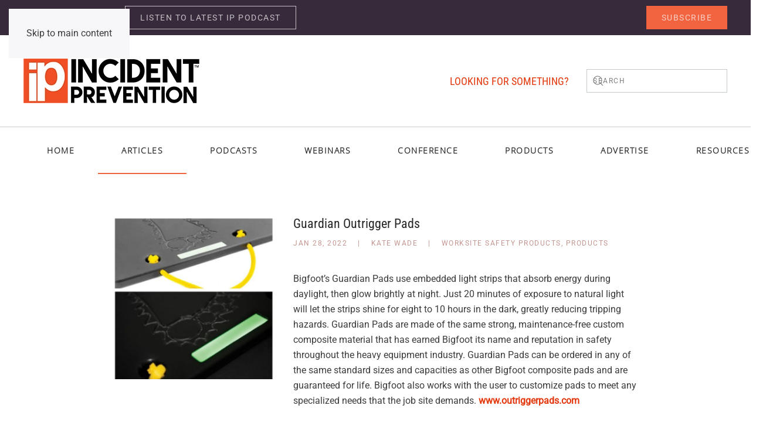

--- FILE ---
content_type: text/html; charset=UTF-8
request_url: https://incident-prevention.com/blog/guardian-outrigger-pads/
body_size: 86988
content:
<!DOCTYPE html>
<html lang="en-US">
    <head>
        <meta charset="UTF-8">
        <meta name="viewport" content="width=device-width, initial-scale=1">
        <link rel="icon" href="/wp-content/uploads/2014/01/ip-favicon.png" sizes="any">
                <link rel="apple-touch-icon" href="/wp-content/uploads/2021/07/ip-ios-icon.png">
                <meta name='robots' content='index, follow, max-image-preview:large, max-snippet:-1, max-video-preview:-1' />

	<!-- This site is optimized with the Yoast SEO Premium plugin v26.7 (Yoast SEO v26.8) - https://yoast.com/product/yoast-seo-premium-wordpress/ -->
	<title>Guardian Outrigger Pads - Incident Prevention</title>
	<link rel="canonical" href="https://incident-prevention.com/blog/guardian-outrigger-pads/" />
	<meta property="og:locale" content="en_US" />
	<meta property="og:type" content="article" />
	<meta property="og:title" content="Guardian Outrigger Pads" />
	<meta property="og:description" content="Bigfoot’s Guardian Pads use embedded light strips that absorb energy during daylight, then glow brightly at night. Just 20 minutes of exposure to natural light will let the strips shine for eight to 10 hours in the dark, greatly reducing tripping hazards. Guardian Pads are made of the same strong, maintenance-free custom composite material that [&hellip;]" />
	<meta property="og:url" content="https://incident-prevention.com/blog/guardian-outrigger-pads/" />
	<meta property="og:site_name" content="Incident Prevention" />
	<meta property="article:publisher" content="https://www.facebook.com/IncidentPrevention" />
	<meta property="article:published_time" content="2022-01-28T20:38:43+00:00" />
	<meta property="article:modified_time" content="2022-07-12T08:41:00+00:00" />
	<meta property="og:image" content="https://incident-prevention.com/wp-content/uploads/2022/01/Bigfoot-Guardian-Pad-e1643402303165.jpg" />
	<meta property="og:image:width" content="400" />
	<meta property="og:image:height" content="400" />
	<meta property="og:image:type" content="image/jpeg" />
	<meta name="author" content="Kate Wade" />
	<meta name="twitter:card" content="summary_large_image" />
	<meta name="twitter:creator" content="@IncidentPrevent" />
	<meta name="twitter:site" content="@IncidentPrevent" />
	<script type="application/ld+json" class="yoast-schema-graph">{"@context":"https://schema.org","@graph":[{"@type":"Article","@id":"https://incident-prevention.com/blog/guardian-outrigger-pads/#article","isPartOf":{"@id":"https://incident-prevention.com/blog/guardian-outrigger-pads/"},"author":{"name":"Kate Wade","@id":"https://incident-prevention.com/#/schema/person/74165c067e3878916b0d8333c8580c1b"},"headline":"Guardian Outrigger Pads","datePublished":"2022-01-28T20:38:43+00:00","dateModified":"2022-07-12T08:41:00+00:00","mainEntityOfPage":{"@id":"https://incident-prevention.com/blog/guardian-outrigger-pads/"},"wordCount":117,"publisher":{"@id":"https://incident-prevention.com/#organization"},"image":{"@id":"https://incident-prevention.com/blog/guardian-outrigger-pads/#primaryimage"},"thumbnailUrl":"https://incident-prevention.com/wp-content/uploads/2022/01/Bigfoot-Guardian-Pad-e1643402303165.jpg","articleSection":["Worksite Safety Products","Products"],"inLanguage":"en-US"},{"@type":"WebPage","@id":"https://incident-prevention.com/blog/guardian-outrigger-pads/","url":"https://incident-prevention.com/blog/guardian-outrigger-pads/","name":"Guardian Outrigger Pads - Incident Prevention","isPartOf":{"@id":"https://incident-prevention.com/#website"},"primaryImageOfPage":{"@id":"https://incident-prevention.com/blog/guardian-outrigger-pads/#primaryimage"},"image":{"@id":"https://incident-prevention.com/blog/guardian-outrigger-pads/#primaryimage"},"thumbnailUrl":"https://incident-prevention.com/wp-content/uploads/2022/01/Bigfoot-Guardian-Pad-e1643402303165.jpg","datePublished":"2022-01-28T20:38:43+00:00","dateModified":"2022-07-12T08:41:00+00:00","breadcrumb":{"@id":"https://incident-prevention.com/blog/guardian-outrigger-pads/#breadcrumb"},"inLanguage":"en-US","potentialAction":[{"@type":"ReadAction","target":["https://incident-prevention.com/blog/guardian-outrigger-pads/"]}]},{"@type":"ImageObject","inLanguage":"en-US","@id":"https://incident-prevention.com/blog/guardian-outrigger-pads/#primaryimage","url":"https://incident-prevention.com/wp-content/uploads/2022/01/Bigfoot-Guardian-Pad-e1643402303165.jpg","contentUrl":"https://incident-prevention.com/wp-content/uploads/2022/01/Bigfoot-Guardian-Pad-e1643402303165.jpg","width":400,"height":400},{"@type":"BreadcrumbList","@id":"https://incident-prevention.com/blog/guardian-outrigger-pads/#breadcrumb","itemListElement":[{"@type":"ListItem","position":1,"name":"Home","item":"https://incident-prevention.com/"},{"@type":"ListItem","position":2,"name":"Articles","item":"https://incident-prevention.com/blog/"},{"@type":"ListItem","position":3,"name":"Guardian Outrigger Pads"}]},{"@type":"WebSite","@id":"https://incident-prevention.com/#website","url":"https://incident-prevention.com/","name":"Incident Prevention","description":"KNOWLEDGE, INSIGHT AND STRATEGY FOR UTILITY SAFETY &amp; OPS PROFESSIONALS","publisher":{"@id":"https://incident-prevention.com/#organization"},"potentialAction":[{"@type":"SearchAction","target":{"@type":"EntryPoint","urlTemplate":"https://incident-prevention.com/?s={search_term_string}"},"query-input":{"@type":"PropertyValueSpecification","valueRequired":true,"valueName":"search_term_string"}}],"inLanguage":"en-US"},{"@type":"Organization","@id":"https://incident-prevention.com/#organization","name":"Incident Prevention","url":"https://incident-prevention.com/","logo":{"@type":"ImageObject","inLanguage":"en-US","@id":"https://incident-prevention.com/#/schema/logo/image/","url":"https://incident-prevention.com/wp-content/uploads/2021/07/ip-ios-icon.png","contentUrl":"https://incident-prevention.com/wp-content/uploads/2021/07/ip-ios-icon.png","width":180,"height":180,"caption":"Incident Prevention"},"image":{"@id":"https://incident-prevention.com/#/schema/logo/image/"},"sameAs":["https://www.facebook.com/IncidentPrevention","https://x.com/IncidentPrevent","https://www.linkedin.com/company/incident-prevention/","https://www.youtube.com/@ipsafety","https://utilitysafety.podbean.com/"]},{"@type":"Person","@id":"https://incident-prevention.com/#/schema/person/74165c067e3878916b0d8333c8580c1b","name":"Kate Wade","image":{"@type":"ImageObject","inLanguage":"en-US","@id":"https://incident-prevention.com/#/schema/person/image/","url":"https://secure.gravatar.com/avatar/f9d0003c679af3e9cd48b08852825927a809611bd8d10e8bcf3e430962bf0371?s=96&d=https%3A%2F%2Fincident-prevention.com%2Fwp-content%2Fuploads%2F2022%2F07%2Fip-author.png&r=g","contentUrl":"https://secure.gravatar.com/avatar/f9d0003c679af3e9cd48b08852825927a809611bd8d10e8bcf3e430962bf0371?s=96&d=https%3A%2F%2Fincident-prevention.com%2Fwp-content%2Fuploads%2F2022%2F07%2Fip-author.png&r=g","caption":"Kate Wade"},"description":"Kate Wade is the managing editor of Utility Fleet Professional and Incident Prevention magazines. She has been employed by Utility Business Media Inc. since 2008.","url":"https://incident-prevention.com/blog/author/kate/"}]}</script>
	<!-- / Yoast SEO Premium plugin. -->


<link rel='dns-prefetch' href='//www.googletagmanager.com' />
<link rel="alternate" type="application/rss+xml" title="Incident Prevention &raquo; Feed" href="https://incident-prevention.com/feed/" />
<script id="wpp-js" src="https://incident-prevention.com/wp-content/plugins/wordpress-popular-posts/assets/js/wpp.min.js?ver=7.3.6" data-sampling="0" data-sampling-rate="100" data-api-url="https://incident-prevention.com/wp-json/wordpress-popular-posts" data-post-id="14171" data-token="79c33c2d7d" data-lang="0" data-debug="0"></script>
<link rel="alternate" title="oEmbed (JSON)" type="application/json+oembed" href="https://incident-prevention.com/wp-json/oembed/1.0/embed?url=https%3A%2F%2Fincident-prevention.com%2Fblog%2Fguardian-outrigger-pads%2F" />
<link rel="alternate" title="oEmbed (XML)" type="text/xml+oembed" href="https://incident-prevention.com/wp-json/oembed/1.0/embed?url=https%3A%2F%2Fincident-prevention.com%2Fblog%2Fguardian-outrigger-pads%2F&#038;format=xml" />
<!-- incident-prevention.com is managing ads with Advanced Ads 2.0.16 – https://wpadvancedads.com/ --><script id="incid-ready">
			window.advanced_ads_ready=function(e,a){a=a||"complete";var d=function(e){return"interactive"===a?"loading"!==e:"complete"===e};d(document.readyState)?e():document.addEventListener("readystatechange",(function(a){d(a.target.readyState)&&e()}),{once:"interactive"===a})},window.advanced_ads_ready_queue=window.advanced_ads_ready_queue||[];		</script>
		<style id='wp-emoji-styles-inline-css'>

	img.wp-smiley, img.emoji {
		display: inline !important;
		border: none !important;
		box-shadow: none !important;
		height: 1em !important;
		width: 1em !important;
		margin: 0 0.07em !important;
		vertical-align: -0.1em !important;
		background: none !important;
		padding: 0 !important;
	}
/*# sourceURL=wp-emoji-styles-inline-css */
</style>
<style id='wp-block-library-inline-css'>
:root{--wp-block-synced-color:#7a00df;--wp-block-synced-color--rgb:122,0,223;--wp-bound-block-color:var(--wp-block-synced-color);--wp-editor-canvas-background:#ddd;--wp-admin-theme-color:#007cba;--wp-admin-theme-color--rgb:0,124,186;--wp-admin-theme-color-darker-10:#006ba1;--wp-admin-theme-color-darker-10--rgb:0,107,160.5;--wp-admin-theme-color-darker-20:#005a87;--wp-admin-theme-color-darker-20--rgb:0,90,135;--wp-admin-border-width-focus:2px}@media (min-resolution:192dpi){:root{--wp-admin-border-width-focus:1.5px}}.wp-element-button{cursor:pointer}:root .has-very-light-gray-background-color{background-color:#eee}:root .has-very-dark-gray-background-color{background-color:#313131}:root .has-very-light-gray-color{color:#eee}:root .has-very-dark-gray-color{color:#313131}:root .has-vivid-green-cyan-to-vivid-cyan-blue-gradient-background{background:linear-gradient(135deg,#00d084,#0693e3)}:root .has-purple-crush-gradient-background{background:linear-gradient(135deg,#34e2e4,#4721fb 50%,#ab1dfe)}:root .has-hazy-dawn-gradient-background{background:linear-gradient(135deg,#faaca8,#dad0ec)}:root .has-subdued-olive-gradient-background{background:linear-gradient(135deg,#fafae1,#67a671)}:root .has-atomic-cream-gradient-background{background:linear-gradient(135deg,#fdd79a,#004a59)}:root .has-nightshade-gradient-background{background:linear-gradient(135deg,#330968,#31cdcf)}:root .has-midnight-gradient-background{background:linear-gradient(135deg,#020381,#2874fc)}:root{--wp--preset--font-size--normal:16px;--wp--preset--font-size--huge:42px}.has-regular-font-size{font-size:1em}.has-larger-font-size{font-size:2.625em}.has-normal-font-size{font-size:var(--wp--preset--font-size--normal)}.has-huge-font-size{font-size:var(--wp--preset--font-size--huge)}.has-text-align-center{text-align:center}.has-text-align-left{text-align:left}.has-text-align-right{text-align:right}.has-fit-text{white-space:nowrap!important}#end-resizable-editor-section{display:none}.aligncenter{clear:both}.items-justified-left{justify-content:flex-start}.items-justified-center{justify-content:center}.items-justified-right{justify-content:flex-end}.items-justified-space-between{justify-content:space-between}.screen-reader-text{border:0;clip-path:inset(50%);height:1px;margin:-1px;overflow:hidden;padding:0;position:absolute;width:1px;word-wrap:normal!important}.screen-reader-text:focus{background-color:#ddd;clip-path:none;color:#444;display:block;font-size:1em;height:auto;left:5px;line-height:normal;padding:15px 23px 14px;text-decoration:none;top:5px;width:auto;z-index:100000}html :where(.has-border-color){border-style:solid}html :where([style*=border-top-color]){border-top-style:solid}html :where([style*=border-right-color]){border-right-style:solid}html :where([style*=border-bottom-color]){border-bottom-style:solid}html :where([style*=border-left-color]){border-left-style:solid}html :where([style*=border-width]){border-style:solid}html :where([style*=border-top-width]){border-top-style:solid}html :where([style*=border-right-width]){border-right-style:solid}html :where([style*=border-bottom-width]){border-bottom-style:solid}html :where([style*=border-left-width]){border-left-style:solid}html :where(img[class*=wp-image-]){height:auto;max-width:100%}:where(figure){margin:0 0 1em}html :where(.is-position-sticky){--wp-admin--admin-bar--position-offset:var(--wp-admin--admin-bar--height,0px)}@media screen and (max-width:600px){html :where(.is-position-sticky){--wp-admin--admin-bar--position-offset:0px}}

/*# sourceURL=wp-block-library-inline-css */
</style><style id='global-styles-inline-css'>
:root{--wp--preset--aspect-ratio--square: 1;--wp--preset--aspect-ratio--4-3: 4/3;--wp--preset--aspect-ratio--3-4: 3/4;--wp--preset--aspect-ratio--3-2: 3/2;--wp--preset--aspect-ratio--2-3: 2/3;--wp--preset--aspect-ratio--16-9: 16/9;--wp--preset--aspect-ratio--9-16: 9/16;--wp--preset--color--black: #000000;--wp--preset--color--cyan-bluish-gray: #abb8c3;--wp--preset--color--white: #ffffff;--wp--preset--color--pale-pink: #f78da7;--wp--preset--color--vivid-red: #cf2e2e;--wp--preset--color--luminous-vivid-orange: #ff6900;--wp--preset--color--luminous-vivid-amber: #fcb900;--wp--preset--color--light-green-cyan: #7bdcb5;--wp--preset--color--vivid-green-cyan: #00d084;--wp--preset--color--pale-cyan-blue: #8ed1fc;--wp--preset--color--vivid-cyan-blue: #0693e3;--wp--preset--color--vivid-purple: #9b51e0;--wp--preset--gradient--vivid-cyan-blue-to-vivid-purple: linear-gradient(135deg,rgb(6,147,227) 0%,rgb(155,81,224) 100%);--wp--preset--gradient--light-green-cyan-to-vivid-green-cyan: linear-gradient(135deg,rgb(122,220,180) 0%,rgb(0,208,130) 100%);--wp--preset--gradient--luminous-vivid-amber-to-luminous-vivid-orange: linear-gradient(135deg,rgb(252,185,0) 0%,rgb(255,105,0) 100%);--wp--preset--gradient--luminous-vivid-orange-to-vivid-red: linear-gradient(135deg,rgb(255,105,0) 0%,rgb(207,46,46) 100%);--wp--preset--gradient--very-light-gray-to-cyan-bluish-gray: linear-gradient(135deg,rgb(238,238,238) 0%,rgb(169,184,195) 100%);--wp--preset--gradient--cool-to-warm-spectrum: linear-gradient(135deg,rgb(74,234,220) 0%,rgb(151,120,209) 20%,rgb(207,42,186) 40%,rgb(238,44,130) 60%,rgb(251,105,98) 80%,rgb(254,248,76) 100%);--wp--preset--gradient--blush-light-purple: linear-gradient(135deg,rgb(255,206,236) 0%,rgb(152,150,240) 100%);--wp--preset--gradient--blush-bordeaux: linear-gradient(135deg,rgb(254,205,165) 0%,rgb(254,45,45) 50%,rgb(107,0,62) 100%);--wp--preset--gradient--luminous-dusk: linear-gradient(135deg,rgb(255,203,112) 0%,rgb(199,81,192) 50%,rgb(65,88,208) 100%);--wp--preset--gradient--pale-ocean: linear-gradient(135deg,rgb(255,245,203) 0%,rgb(182,227,212) 50%,rgb(51,167,181) 100%);--wp--preset--gradient--electric-grass: linear-gradient(135deg,rgb(202,248,128) 0%,rgb(113,206,126) 100%);--wp--preset--gradient--midnight: linear-gradient(135deg,rgb(2,3,129) 0%,rgb(40,116,252) 100%);--wp--preset--font-size--small: 13px;--wp--preset--font-size--medium: 20px;--wp--preset--font-size--large: 36px;--wp--preset--font-size--x-large: 42px;--wp--preset--spacing--20: 0.44rem;--wp--preset--spacing--30: 0.67rem;--wp--preset--spacing--40: 1rem;--wp--preset--spacing--50: 1.5rem;--wp--preset--spacing--60: 2.25rem;--wp--preset--spacing--70: 3.38rem;--wp--preset--spacing--80: 5.06rem;--wp--preset--shadow--natural: 6px 6px 9px rgba(0, 0, 0, 0.2);--wp--preset--shadow--deep: 12px 12px 50px rgba(0, 0, 0, 0.4);--wp--preset--shadow--sharp: 6px 6px 0px rgba(0, 0, 0, 0.2);--wp--preset--shadow--outlined: 6px 6px 0px -3px rgb(255, 255, 255), 6px 6px rgb(0, 0, 0);--wp--preset--shadow--crisp: 6px 6px 0px rgb(0, 0, 0);}:where(.is-layout-flex){gap: 0.5em;}:where(.is-layout-grid){gap: 0.5em;}body .is-layout-flex{display: flex;}.is-layout-flex{flex-wrap: wrap;align-items: center;}.is-layout-flex > :is(*, div){margin: 0;}body .is-layout-grid{display: grid;}.is-layout-grid > :is(*, div){margin: 0;}:where(.wp-block-columns.is-layout-flex){gap: 2em;}:where(.wp-block-columns.is-layout-grid){gap: 2em;}:where(.wp-block-post-template.is-layout-flex){gap: 1.25em;}:where(.wp-block-post-template.is-layout-grid){gap: 1.25em;}.has-black-color{color: var(--wp--preset--color--black) !important;}.has-cyan-bluish-gray-color{color: var(--wp--preset--color--cyan-bluish-gray) !important;}.has-white-color{color: var(--wp--preset--color--white) !important;}.has-pale-pink-color{color: var(--wp--preset--color--pale-pink) !important;}.has-vivid-red-color{color: var(--wp--preset--color--vivid-red) !important;}.has-luminous-vivid-orange-color{color: var(--wp--preset--color--luminous-vivid-orange) !important;}.has-luminous-vivid-amber-color{color: var(--wp--preset--color--luminous-vivid-amber) !important;}.has-light-green-cyan-color{color: var(--wp--preset--color--light-green-cyan) !important;}.has-vivid-green-cyan-color{color: var(--wp--preset--color--vivid-green-cyan) !important;}.has-pale-cyan-blue-color{color: var(--wp--preset--color--pale-cyan-blue) !important;}.has-vivid-cyan-blue-color{color: var(--wp--preset--color--vivid-cyan-blue) !important;}.has-vivid-purple-color{color: var(--wp--preset--color--vivid-purple) !important;}.has-black-background-color{background-color: var(--wp--preset--color--black) !important;}.has-cyan-bluish-gray-background-color{background-color: var(--wp--preset--color--cyan-bluish-gray) !important;}.has-white-background-color{background-color: var(--wp--preset--color--white) !important;}.has-pale-pink-background-color{background-color: var(--wp--preset--color--pale-pink) !important;}.has-vivid-red-background-color{background-color: var(--wp--preset--color--vivid-red) !important;}.has-luminous-vivid-orange-background-color{background-color: var(--wp--preset--color--luminous-vivid-orange) !important;}.has-luminous-vivid-amber-background-color{background-color: var(--wp--preset--color--luminous-vivid-amber) !important;}.has-light-green-cyan-background-color{background-color: var(--wp--preset--color--light-green-cyan) !important;}.has-vivid-green-cyan-background-color{background-color: var(--wp--preset--color--vivid-green-cyan) !important;}.has-pale-cyan-blue-background-color{background-color: var(--wp--preset--color--pale-cyan-blue) !important;}.has-vivid-cyan-blue-background-color{background-color: var(--wp--preset--color--vivid-cyan-blue) !important;}.has-vivid-purple-background-color{background-color: var(--wp--preset--color--vivid-purple) !important;}.has-black-border-color{border-color: var(--wp--preset--color--black) !important;}.has-cyan-bluish-gray-border-color{border-color: var(--wp--preset--color--cyan-bluish-gray) !important;}.has-white-border-color{border-color: var(--wp--preset--color--white) !important;}.has-pale-pink-border-color{border-color: var(--wp--preset--color--pale-pink) !important;}.has-vivid-red-border-color{border-color: var(--wp--preset--color--vivid-red) !important;}.has-luminous-vivid-orange-border-color{border-color: var(--wp--preset--color--luminous-vivid-orange) !important;}.has-luminous-vivid-amber-border-color{border-color: var(--wp--preset--color--luminous-vivid-amber) !important;}.has-light-green-cyan-border-color{border-color: var(--wp--preset--color--light-green-cyan) !important;}.has-vivid-green-cyan-border-color{border-color: var(--wp--preset--color--vivid-green-cyan) !important;}.has-pale-cyan-blue-border-color{border-color: var(--wp--preset--color--pale-cyan-blue) !important;}.has-vivid-cyan-blue-border-color{border-color: var(--wp--preset--color--vivid-cyan-blue) !important;}.has-vivid-purple-border-color{border-color: var(--wp--preset--color--vivid-purple) !important;}.has-vivid-cyan-blue-to-vivid-purple-gradient-background{background: var(--wp--preset--gradient--vivid-cyan-blue-to-vivid-purple) !important;}.has-light-green-cyan-to-vivid-green-cyan-gradient-background{background: var(--wp--preset--gradient--light-green-cyan-to-vivid-green-cyan) !important;}.has-luminous-vivid-amber-to-luminous-vivid-orange-gradient-background{background: var(--wp--preset--gradient--luminous-vivid-amber-to-luminous-vivid-orange) !important;}.has-luminous-vivid-orange-to-vivid-red-gradient-background{background: var(--wp--preset--gradient--luminous-vivid-orange-to-vivid-red) !important;}.has-very-light-gray-to-cyan-bluish-gray-gradient-background{background: var(--wp--preset--gradient--very-light-gray-to-cyan-bluish-gray) !important;}.has-cool-to-warm-spectrum-gradient-background{background: var(--wp--preset--gradient--cool-to-warm-spectrum) !important;}.has-blush-light-purple-gradient-background{background: var(--wp--preset--gradient--blush-light-purple) !important;}.has-blush-bordeaux-gradient-background{background: var(--wp--preset--gradient--blush-bordeaux) !important;}.has-luminous-dusk-gradient-background{background: var(--wp--preset--gradient--luminous-dusk) !important;}.has-pale-ocean-gradient-background{background: var(--wp--preset--gradient--pale-ocean) !important;}.has-electric-grass-gradient-background{background: var(--wp--preset--gradient--electric-grass) !important;}.has-midnight-gradient-background{background: var(--wp--preset--gradient--midnight) !important;}.has-small-font-size{font-size: var(--wp--preset--font-size--small) !important;}.has-medium-font-size{font-size: var(--wp--preset--font-size--medium) !important;}.has-large-font-size{font-size: var(--wp--preset--font-size--large) !important;}.has-x-large-font-size{font-size: var(--wp--preset--font-size--x-large) !important;}
/*# sourceURL=global-styles-inline-css */
</style>

<style id='classic-theme-styles-inline-css'>
/*! This file is auto-generated */
.wp-block-button__link{color:#fff;background-color:#32373c;border-radius:9999px;box-shadow:none;text-decoration:none;padding:calc(.667em + 2px) calc(1.333em + 2px);font-size:1.125em}.wp-block-file__button{background:#32373c;color:#fff;text-decoration:none}
/*# sourceURL=/wp-includes/css/classic-themes.min.css */
</style>
<link rel='stylesheet' id='dark-style-css' href='https://incident-prevention.com/wp-content/plugins/publishpress-series-pro/orgSeriesDarkTheme.css?ver=6.9' media='all' />
<link rel='stylesheet' id='pps-series-overview-style-css' href='https://incident-prevention.com/wp-content/plugins/publishpress-series-pro/css/series-overview.css?ver=2.17.1' media='all' />
<link rel='stylesheet' id='extra-style-css' href='https://incident-prevention.com/wp-content/plugins/publishpress-series-pro/includes-pro/addons/extra-tokens/orgSeries-extra.css?ver=6.9' media='all' />
<link rel='stylesheet' id='pps-post-list-box-frontend-css' href='https://incident-prevention.com/wp-content/plugins/publishpress-series-pro/includes-pro/addons/post-list-box/classes/../assets/css/post-list-box-frontend.css?ver=2.17.1' media='all' />
<link rel='stylesheet' id='wordpress-popular-posts-css-css' href='https://incident-prevention.com/wp-content/plugins/wordpress-popular-posts/assets/css/wpp.css?ver=7.3.6' media='all' />
<link rel='stylesheet' id='pps-series-post-details-frontend-css' href='https://incident-prevention.com/wp-content/plugins/publishpress-series-pro/includes-pro/addons/post-details/assets/css/series-post-details-frontend.css?ver=2.17.1' media='all' />
<link rel='stylesheet' id='pps-series-post-navigation-frontend-css' href='https://incident-prevention.com/wp-content/plugins/publishpress-series-pro/includes-pro/addons/post-navigation/includes/../assets/css/post-navigation-frontend.css?ver=2.17.1' media='all' />
<link rel='stylesheet' id='dashicons-css' href='https://incident-prevention.com/wp-includes/css/dashicons.min.css?ver=6.9' media='all' />
<link rel='stylesheet' id='unslider-css-css' href='https://incident-prevention.com/wp-content/plugins/advanced-ads-slider/public/assets/css/unslider.css?ver=2.0.0' media='all' />
<link rel='stylesheet' id='slider-css-css' href='https://incident-prevention.com/wp-content/plugins/advanced-ads-slider/public/assets/css/slider.css?ver=2.0.0' media='all' />
<link href="https://incident-prevention.com/wp-content/themes/yootheme/css/theme.1.css?ver=1766008811" rel="stylesheet">
<script src="https://incident-prevention.com/wp-includes/js/jquery/jquery.min.js?ver=3.7.1" id="jquery-core-js"></script>
<script src="https://incident-prevention.com/wp-includes/js/jquery/jquery-migrate.min.js?ver=3.4.1" id="jquery-migrate-js"></script>
<script id="advanced-ads-advanced-js-js-extra">
var advads_options = {"blog_id":"1","privacy":{"enabled":false,"state":"not_needed"}};
//# sourceURL=advanced-ads-advanced-js-js-extra
</script>
<script src="https://incident-prevention.com/wp-content/plugins/advanced-ads/public/assets/js/advanced.min.js?ver=2.0.16" id="advanced-ads-advanced-js-js"></script>
<script id="advanced_ads_pro/visitor_conditions-js-extra">
var advanced_ads_pro_visitor_conditions = {"referrer_cookie_name":"advanced_ads_pro_visitor_referrer","referrer_exdays":"365","page_impr_cookie_name":"advanced_ads_page_impressions","page_impr_exdays":"3650"};
//# sourceURL=advanced_ads_pro%2Fvisitor_conditions-js-extra
</script>
<script src="https://incident-prevention.com/wp-content/plugins/advanced-ads-pro/modules/advanced-visitor-conditions/inc/conditions.min.js?ver=3.0.8" id="advanced_ads_pro/visitor_conditions-js"></script>

<!-- Google tag (gtag.js) snippet added by Site Kit -->
<!-- Google Analytics snippet added by Site Kit -->
<script src="https://www.googletagmanager.com/gtag/js?id=G-8F6TD46PXW" id="google_gtagjs-js" async></script>
<script id="google_gtagjs-js-after">
window.dataLayer = window.dataLayer || [];function gtag(){dataLayer.push(arguments);}
gtag("set","linker",{"domains":["incident-prevention.com"]});
gtag("js", new Date());
gtag("set", "developer_id.dZTNiMT", true);
gtag("config", "G-8F6TD46PXW");
//# sourceURL=google_gtagjs-js-after
</script>
<link rel="https://api.w.org/" href="https://incident-prevention.com/wp-json/" /><link rel="alternate" title="JSON" type="application/json" href="https://incident-prevention.com/wp-json/wp/v2/posts/14171" /><link rel="EditURI" type="application/rsd+xml" title="RSD" href="https://incident-prevention.com/xmlrpc.php?rsd" />
<link rel='shortlink' href='https://incident-prevention.com/?p=14171' />
<meta name="generator" content="Site Kit by Google 1.170.0" />            <style id="wpp-loading-animation-styles">@-webkit-keyframes bgslide{from{background-position-x:0}to{background-position-x:-200%}}@keyframes bgslide{from{background-position-x:0}to{background-position-x:-200%}}.wpp-widget-block-placeholder,.wpp-shortcode-placeholder{margin:0 auto;width:60px;height:3px;background:#dd3737;background:linear-gradient(90deg,#dd3737 0%,#571313 10%,#dd3737 100%);background-size:200% auto;border-radius:3px;-webkit-animation:bgslide 1s infinite linear;animation:bgslide 1s infinite linear}</style>
            		<script type="text/javascript">
			var advadsCfpQueue = [];
			var advadsCfpAd = function( adID ) {
				if ( 'undefined' === typeof advadsProCfp ) {
					advadsCfpQueue.push( adID )
				} else {
					advadsProCfp.addElement( adID )
				}
			}
		</script>
		
<!-- Google Tag Manager snippet added by Site Kit -->
<script>
			( function( w, d, s, l, i ) {
				w[l] = w[l] || [];
				w[l].push( {'gtm.start': new Date().getTime(), event: 'gtm.js'} );
				var f = d.getElementsByTagName( s )[0],
					j = d.createElement( s ), dl = l != 'dataLayer' ? '&l=' + l : '';
				j.async = true;
				j.src = 'https://www.googletagmanager.com/gtm.js?id=' + i + dl;
				f.parentNode.insertBefore( j, f );
			} )( window, document, 'script', 'dataLayer', 'GTM-NLJHHNL' );
			
</script>

<!-- End Google Tag Manager snippet added by Site Kit -->
<script src="https://incident-prevention.com/wp-content/themes/yootheme/packages/theme-analytics/app/analytics.min.js?ver=4.5.33" defer></script>
<script src="https://incident-prevention.com/wp-content/themes/yootheme/packages/theme-cookie/app/cookie.min.js?ver=4.5.33" defer></script>
<script src="https://incident-prevention.com/wp-content/themes/yootheme/vendor/assets/uikit/dist/js/uikit.min.js?ver=4.5.33"></script>
<script src="https://incident-prevention.com/wp-content/themes/yootheme/vendor/assets/uikit/dist/js/uikit-icons-joline.min.js?ver=4.5.33"></script>
<script src="https://incident-prevention.com/wp-content/themes/yootheme/js/theme.js?ver=4.5.33"></script>
<script>window.yootheme ||= {}; var $theme = yootheme.theme = {"google_analytics":"UA-436345-3","google_analytics_anonymize":"","cookie":{"mode":"notification","template":"<div class=\"tm-cookie-banner uk-section uk-section-xsmall uk-section-muted uk-position-bottom uk-position-fixed\">\n        <div class=\"uk-container uk-container-expand uk-text-center\">\n\n            <p>By using this website, you agree to the use of cookies as described in our <a href=\"https:\/\/incident-prevention.com\/privacy-policy\/\" target=\"_blank\" rel=\"noopener\">Privacy Policy<\/a>.<\/p>\n                            <button type=\"button\" class=\"js-accept uk-close uk-position-center-right uk-position-medium\" data-uk-close data-uk-toggle=\"target: !.uk-section; animation: true\"><\/button>\n            \n            \n        <\/div>\n    <\/div>","position":"bottom"},"i18n":{"close":{"label":"Close","0":"yootheme"},"totop":{"label":"Back to top","0":"yootheme"},"marker":{"label":"Open","0":"yootheme"},"navbarToggleIcon":{"label":"Open menu","0":"yootheme"},"paginationPrevious":{"label":"Previous page","0":"yootheme"},"paginationNext":{"label":"Next page","0":"yootheme"},"searchIcon":{"toggle":"Open Search","submit":"Submit Search"},"slider":{"next":"Next slide","previous":"Previous slide","slideX":"Slide %s","slideLabel":"%s of %s"},"slideshow":{"next":"Next slide","previous":"Previous slide","slideX":"Slide %s","slideLabel":"%s of %s"},"lightboxPanel":{"next":"Next slide","previous":"Previous slide","slideLabel":"%s of %s","close":"Close"}}};</script>
<script async src="https://pagead2.googlesyndication.com/pagead/js/adsbygoogle.js?client=ca-pub-2353759028619623"
     crossorigin="anonymous"></script>


<!-- begin olark code -->
<script type="text/javascript" async> ;(function(o,l,a,r,k,y){if(o.olark)return; r="script";y=l.createElement(r);r=l.getElementsByTagName(r)[0]; y.async=1;y.src="//"+a;r.parentNode.insertBefore(y,r); y=o.olark=function(){k.s.push(arguments);k.t.push(+new Date)}; y.extend=function(i,j){y("extend",i,j)}; y.identify=function(i){y("identify",k.i=i)}; y.configure=function(i,j){y("configure",i,j);k.c[i]=j}; k=y._={s:[],t:[+new Date],c:{},l:a}; })(window,document,"static.olark.com/jsclient/loader.js");
/* custom configuration goes here (www.olark.com/documentation) */
olark.identify('9085-818-10-2146');</script>
<!-- end olark code -->    </head>
    <body class="wp-singular post-template-default single single-post postid-14171 single-format-standard wp-theme-yootheme  aa-prefix-incid- aa-disabled-bots">

        		<!-- Google Tag Manager (noscript) snippet added by Site Kit -->
		<noscript>
			<iframe src="https://www.googletagmanager.com/ns.html?id=GTM-NLJHHNL" height="0" width="0" style="display:none;visibility:hidden"></iframe>
		</noscript>
		<!-- End Google Tag Manager (noscript) snippet added by Site Kit -->
		
        <div class="uk-hidden-visually uk-notification uk-notification-top-left uk-width-auto">
            <div class="uk-notification-message">
                <a href="#tm-main" class="uk-link-reset">Skip to main content</a>
            </div>
        </div>

        
        
        <div class="tm-page">

                        


<header class="tm-header-mobile uk-hidden@m">


        <div uk-sticky show-on-up animation="uk-animation-slide-top" cls-active="uk-navbar-sticky" sel-target=".uk-navbar-container">
    
        <div class="uk-navbar-container">

            <div class="uk-container uk-container-expand">
                <nav class="uk-navbar" uk-navbar="{&quot;align&quot;:&quot;left&quot;,&quot;container&quot;:&quot;.tm-header-mobile &gt; [uk-sticky]&quot;,&quot;boundary&quot;:&quot;.tm-header-mobile .uk-navbar-container&quot;}">

                                        <div class="uk-navbar-left ">

                        
                                                    <a uk-toggle href="#tm-dialog-mobile" class="uk-navbar-toggle">

        
        <div uk-navbar-toggle-icon></div>

        
    </a>                        
                        
                    </div>
                    
                                        <div class="uk-navbar-center">

                                                    <a href="https://incident-prevention.com/" aria-label="Back to home" class="uk-logo uk-navbar-item">
    <picture>
<source type="image/webp" srcset="/wp-content/themes/yootheme/cache/e0/ip-new-logo-black-TM-300-e064b690.webp 80w, /wp-content/themes/yootheme/cache/b0/ip-new-logo-black-TM-300-b010fd49.webp 160w" sizes="(min-width: 80px) 80px">
<img alt="Incident Prevention" loading="eager" src="/wp-content/themes/yootheme/cache/ed/ip-new-logo-black-TM-300-edd5186d.png" width="80" height="20">
</picture></a>                        
                        
                    </div>
                    
                    
                </nav>
            </div>

        </div>

        </div>
    



    
        <div id="tm-dialog-mobile" class="uk-modal uk-modal-full" uk-modal>
        <div class="uk-modal-dialog uk-flex">

                        <button class="uk-modal-close-full uk-close-large" type="button" uk-close uk-toggle="cls: uk-modal-close-full uk-close-large uk-modal-close-default; mode: media; media: @s"></button>
            
            <div class="uk-modal-body uk-padding-large uk-margin-auto uk-flex uk-flex-column uk-box-sizing-content uk-width-auto@s" uk-height-viewport uk-toggle="{&quot;cls&quot;:&quot;uk-padding-large&quot;,&quot;mode&quot;:&quot;media&quot;,&quot;media&quot;:&quot;@s&quot;}">

                                <div class="uk-margin-auto-bottom">
                    
<div class="uk-grid uk-child-width-1-1" uk-grid>    <div>
<div class="uk-panel widget widget_nav_menu" id="nav_menu-2">

    
    
<ul class="uk-nav uk-nav-default">
    
	<li class="menu-item menu-item-type-post_type menu-item-object-page menu-item-home"><a href="https://incident-prevention.com/">Home</a></li>
	<li class="menu-item menu-item-type-post_type menu-item-object-page current_page_parent menu-item-has-children uk-active uk-parent"><a href="https://incident-prevention.com/blog/">Articles</a>
	<ul class="uk-nav-sub">

		<li class="menu-item menu-item-type-taxonomy menu-item-object-category"><a href="https://incident-prevention.com/blog/category/safety-management/">Safety Management</a></li>
		<li class="menu-item menu-item-type-taxonomy menu-item-object-category"><a href="https://incident-prevention.com/blog/category/leadership-development/">Leadership Development</a></li>
		<li class="menu-item menu-item-type-taxonomy menu-item-object-category"><a href="https://incident-prevention.com/blog/category/worksite-safety/">Worksite Safety</a></li>
		<li class="menu-item menu-item-type-taxonomy menu-item-object-category"><a href="https://incident-prevention.com/blog/category/frontline-fundamentals/">Frontline Fundamentals</a></li>
		<li class="menu-item menu-item-type-taxonomy menu-item-object-category"><a href="https://incident-prevention.com/blog/category/train-the-trainer-101/">Train the Trainer 101</a></li>
		<li class="menu-item menu-item-type-taxonomy menu-item-object-category"><a href="https://incident-prevention.com/blog/category/tailgate-topics/">Tailgate Topics</a></li>
		<li class="menu-item menu-item-type-taxonomy menu-item-object-category"><a href="https://incident-prevention.com/blog/category/safety-by-design/">Safety by Design</a></li>
		<li class="menu-item menu-item-type-taxonomy menu-item-object-category"><a href="https://incident-prevention.com/blog/category/q-a/">Q &amp; A</a></li>
		<li class="menu-item menu-item-type-taxonomy menu-item-object-category"><a href="https://incident-prevention.com/blog/category/voice-of-experience/">Voice of Experience</a></li>
		<li class="menu-item menu-item-type-taxonomy menu-item-object-category"><a href="https://incident-prevention.com/blog/category/grounding/">Grounding</a></li>
		<li class="menu-item menu-item-type-taxonomy menu-item-object-category"><a href="https://incident-prevention.com/blog/category/equipment-operations/">Equipment Operations</a></li>
		<li class="menu-item menu-item-type-taxonomy menu-item-object-category"><a href="https://incident-prevention.com/blog/category/osha-articles/">OSHA Articles</a></li>
		<li class="menu-item menu-item-type-taxonomy menu-item-object-category"><a href="https://incident-prevention.com/blog/category/industry-events/">Industry Events</a></li>
		<li class="menu-item menu-item-type-taxonomy menu-item-object-category current-post-ancestor current-menu-parent current-post-parent uk-active"><a href="https://incident-prevention.com/blog/category/products/">Products</a></li>
		<li class="menu-item menu-item-type-custom menu-item-object-custom menu-item-has-children uk-parent"><a href="/blog/series-toc/">VIEW FULL iP ISSUE COLLECTION</a>
		<ul>

			<li class="menu-item menu-item-type-taxonomy menu-item-object-series_group"><a href="https://incident-prevention.com/blog/series_group/volume-22-ip-2025/">Volume 22 - IP 2025</a></li>
			<li class="menu-item menu-item-type-taxonomy menu-item-object-series_group"><a href="https://incident-prevention.com/blog/series_group/volume-21-ip-2024/">Volume 21 - IP 2024</a></li>
			<li class="menu-item menu-item-type-taxonomy menu-item-object-series_group"><a href="https://incident-prevention.com/blog/series_group/volume-20-ip-2023/">Volume 20 - IP 2023</a></li>
			<li class="menu-item menu-item-type-taxonomy menu-item-object-series_group"><a href="https://incident-prevention.com/blog/series_group/volume-19-ip-2022/">Volume 19 - IP 2022</a></li>
			<li class="menu-item menu-item-type-taxonomy menu-item-object-series_group"><a href="https://incident-prevention.com/blog/series_group/volume-18-ip-2021/">Volume 18 - IP 2021</a></li>
			<li class="menu-item menu-item-type-taxonomy menu-item-object-series_group"><a href="https://incident-prevention.com/blog/series_group/volume-17-ip-2020/">Volume 17 - IP 2020</a></li>
			<li class="menu-item menu-item-type-taxonomy menu-item-object-series_group"><a href="https://incident-prevention.com/blog/series_group/volume-16-ip-2019/">Volume 16 - IP 2019</a></li></ul></li></ul></li>
	<li class="menu-item menu-item-type-post_type menu-item-object-page menu-item-has-children uk-parent"><a href="https://incident-prevention.com/podcasts/">Podcasts</a>
	<ul class="uk-nav-sub">

		<li class="menu-item menu-item-type-custom menu-item-object-custom"><a href="https://incident-prevention.com/podcast-archive-utility-safety-in-depth/">Utility Safety in Depth</a></li>
		<li class="menu-item menu-item-type-custom menu-item-object-custom"><a href="https://incident-prevention.com/podcast-archive-tailgate-topics-podcast/">Tailgate Topics</a></li>
		<li class="menu-item menu-item-type-custom menu-item-object-custom"><a href="https://incident-prevention.com/podcast-archive-safety-by-design/">Safety By Design</a></li>
		<li class="menu-item menu-item-type-custom menu-item-object-custom"><a href="https://incident-prevention.com/podcast-archive-voice-of-experience/">Voice of Experience</a></li>
		<li class="menu-item menu-item-type-custom menu-item-object-custom"><a href="https://incident-prevention.com/built-in-not-bolted-on-podcast/">Built In, Not Bolted On Podcasts</a></li>
		<li class="menu-item menu-item-type-custom menu-item-object-custom"><a href="https://incident-prevention.com/podcast-archive-utility-safety-solutions/">Utility Safety Solutions</a></li>
		<li class="menu-item menu-item-type-custom menu-item-object-custom"><a href="https://ip-institute.com/podcasts/#frontline" target="_blank">Frontline</a></li></ul></li>
	<li class="menu-item menu-item-type-post_type menu-item-object-page"><a href="https://incident-prevention.com/webinars/">Webinars</a></li>
	<li class="menu-item menu-item-type-post_type menu-item-object-page menu-item-has-children uk-parent"><a href="https://incident-prevention.com/utility-safety-conference-expo/">Conference</a>
	<ul class="uk-nav-sub">

		<li class="menu-item menu-item-type-custom menu-item-object-custom"><a href="https://utilitysafetyconference.com/register/" target="_blank">Register for Conference</a></li></ul></li>
	<li class="menu-item menu-item-type-post_type menu-item-object-page menu-item-has-children uk-parent"><a href="https://incident-prevention.com/products/">Products</a>
	<ul class="uk-nav-sub">

		<li class="menu-item menu-item-type-post_type menu-item-object-post"><a href="https://incident-prevention.com/submit-a-product-release/">Submit a Product Release</a></li>
		<li class="menu-item menu-item-type-taxonomy menu-item-object-category"><a href="https://incident-prevention.com/blog/category/vendor-video/">Vendor Video Library</a></li></ul></li>
	<li class="menu-item menu-item-type-post_type menu-item-object-post menu-item-has-children uk-parent"><a href="https://incident-prevention.com/advertise/">Advertise</a>
	<ul class="uk-nav-sub">

		<li class="menu-item menu-item-type-post_type menu-item-object-post"><a href="https://incident-prevention.com/submit-ad-materials/">Submit Ad Materials</a></li>
		<li class="menu-item menu-item-type-custom menu-item-object-custom"><a href="https://incident-prevention.com/wp-content/uploads/2025/10/2026-iP-Media-Kit-Final.pdf" target="_blank">View Media Kit</a></li></ul></li>
	<li class="menu-item menu-item-type-post_type menu-item-object-page menu-item-has-children uk-parent"><a href="https://incident-prevention.com/resources/">Resources</a>
	<ul class="uk-nav-sub">

		<li class="menu-item menu-item-type-post_type menu-item-object-post"><a href="https://incident-prevention.com/download-our-apps/">Download iP Digital App</a></li>
		<li class="menu-item menu-item-type-post_type menu-item-object-post"><a href="https://incident-prevention.com/subscribe-tailgate-topics/">Tailgate Topics E-Newsletter</a></li>
		<li class="menu-item menu-item-type-post_type menu-item-object-post"><a href="https://incident-prevention.com/subscribe-utility-products/">Utility Products E-Newsletter</a></li>
		<li class="menu-item menu-item-type-post_type menu-item-object-post"><a href="https://incident-prevention.com/education/">Education</a></li>
		<li class="menu-item menu-item-type-post_type menu-item-object-page"><a href="https://incident-prevention.com/books/">Books</a></li>
		<li class="menu-item menu-item-type-post_type menu-item-object-page"><a href="https://incident-prevention.com/contribute-to-promote-safety/">Contribute to Promote Safety</a></li>
		<li class="menu-item menu-item-type-post_type menu-item-object-post"><a href="https://incident-prevention.com/cusp-certification/">CUSP Certification</a></li>
		<li class="menu-item menu-item-type-custom menu-item-object-custom"><a href="/subscribe-now/">Subscribe Now!</a></li></ul></li></ul>

</div>
</div>    <div>
<div class="uk-panel widget widget_search" id="search-2">

    
    

    <form id="search-0" action="https://incident-prevention.com/" method="get" role="search" class="uk-search uk-search-default uk-width-1-1"><span uk-search-icon></span><input name="s" placeholder="Search" required aria-label="Search" type="search" class="uk-search-input"></form>
    

</div>
</div>    <div>
<div class="uk-panel widget widget_text" id="text-3">

    
    			<div class="uk-panel textwidget"><hr>

<p class="uk-text-meta">© <script>document.currentScript.insertAdjacentHTML('afterend', '<time datetime="' + new Date().toJSON() + '">' + new Intl.DateTimeFormat(document.documentElement.lang, {year: 'numeric'}).format() + '</time>');</script> All rights reserved. </p>

<div class="uk-child-width-auto uk-grid-small" uk-grid>
    <div>
        <a class="uk-icon-link uk-icon" href="http://www.facebook.com/IncidentPrevention" uk-icon="icon: facebook;"></a>
    </div>
    <div>
        <a class="uk-icon-link uk-icon" href="http://twitter.com/IncidentPrevent" uk-icon="icon: twitter;"></a>
    </div>
    <div>
        <a class="uk-icon-link uk-icon" href="http://www.youtube.com/user/ipsafety" uk-icon="icon: youtube;"></a>
    </div>
    <div>
        <a class="uk-icon-link uk-icon" href="http://www.linkedin.com/company/incident-prevention?trk=company_name" uk-icon="icon: linkedin;"></a>
    </div>
    
</div></div>
		
</div>
</div>    <div>
<div class="uk-panel widget widget_search" id="search-4">

    
    

    <form id="search-1" action="https://incident-prevention.com/" method="get" role="search" class="uk-search uk-search-default uk-width-1-1"><span uk-search-icon></span><input name="s" placeholder="Search" required aria-label="Search" type="search" class="uk-search-input"></form>
    

</div>
</div></div>                </div>
                
                
            </div>

        </div>
    </div>
    
    

</header>


<div class="tm-toolbar tm-toolbar-default uk-visible@m">
    <div class="uk-container uk-flex uk-flex-middle uk-container-xlarge">

                <div>
            <div class="uk-grid-medium uk-child-width-auto uk-flex-middle" uk-grid="margin: uk-margin-small-top">

                                <div>
<div class="uk-panel widget widget_text" id="text-2">

    
    			<div class="uk-panel textwidget"><script>
document.currentScript.insertAdjacentHTML('afterend', '<time class="uk-text-small uk-text-emphasis" datetime="' + new Date().toJSON() + '">' + new Intl.DateTimeFormat(document.documentElement.lang, {weekday: 'long', year: 'numeric', month: 'long', day: 'numeric'}).format() + '</time>');    
</script></div>
		
</div>
</div><div>
<div class="uk-panel widget widget_text" id="text-5">

    
    			<div class="uk-panel textwidget"><div class="uk-child-width-expand uk-grid-small">
<div><a class="uk-button uk-button-default" href="https://utilitysafety.podbean.com/" target="_blank">Listen to Latest iP Podcast</a></div>
</div></div>
		
</div>
</div>                
                
            </div>
        </div>
        
                <div class="uk-margin-auto-left">
            <div class="uk-grid-medium uk-child-width-auto uk-flex-middle" uk-grid="margin: uk-margin-small-top">
                <div>
<div class="uk-panel widget widget_text" id="text-1">

    
    			<div class="uk-panel textwidget"><div class="uk-child-width-expand uk-grid-small" uk-grid>
    <div>
        <a href="/subscribe-now/" class="uk-button uk-button-primary">Subscribe</a>
    </div>

</div></div>
		
</div>
</div>            </div>
        </div>
        
    </div>
</div>

<header class="tm-header uk-visible@m">






        <div class="tm-headerbar-default tm-headerbar tm-headerbar-top">
        <div class="uk-container uk-container-large">

                        <div class="uk-grid uk-grid-medium uk-child-width-auto uk-flex-middle">
                <div class="">
            
                                        <a href="https://incident-prevention.com/" aria-label="Back to home" class="uk-logo">
    <picture>
<source type="image/webp" srcset="/wp-content/themes/yootheme/cache/9d/ip-new-logo-black-TM-300-9debe726.webp 299w, /wp-content/themes/yootheme/cache/d4/ip-new-logo-black-TM-300-d4845df0.webp 300w" sizes="(min-width: 300px) 300px">
<img alt="Incident Prevention" loading="eager" src="/wp-content/themes/yootheme/cache/17/ip-new-logo-black-TM-300-178562ff.png" width="300" height="76">
</picture><picture>
<source type="image/webp" srcset="/wp-content/themes/yootheme/cache/8c/ip-new-logo-white-TM-300-8c74665d.webp 299w, /wp-content/themes/yootheme/cache/69/ip-new-logo-white-TM-300-690b5168.webp 300w" sizes="(min-width: 300px) 300px">
<img class="uk-logo-inverse" alt="Incident Prevention" loading="eager" src="/wp-content/themes/yootheme/cache/14/ip-new-logo-white-TM-300-143ec065.png" width="300" height="76">
</picture></a>                    
                            </div>
                <div class="uk-margin-auto-left">

                    <div class="uk-grid-medium uk-child-width-auto uk-flex-middle" uk-grid><div>
<div class="uk-panel widget widget_text" id="text-60">

    
    			<div class="uk-panel textwidget"><h4><span style="color: #E3380D;">LOOKING FOR SOMETHING?</span></h4></div>
		
</div>
</div><div>
<div class="uk-panel widget widget_search" id="search-7">

    
    

    <form id="search-2" action="https://incident-prevention.com/" method="get" role="search" class="uk-search uk-search-navbar"><span uk-search-icon></span><input name="s" placeholder="Search" required aria-label="Search" type="search" class="uk-search-input"></form>
    

</div>
</div></div>
                </div>
            </div>
            
        </div>
    </div>
    
    
                <div uk-sticky media="@m" cls-active="uk-navbar-sticky" sel-target=".uk-navbar-container">
        
            <div class="uk-navbar-container">

                <div class="uk-container uk-container-large">
                    <nav class="uk-navbar uk-flex-auto" uk-navbar="{&quot;align&quot;:&quot;left&quot;,&quot;container&quot;:&quot;.tm-header &gt; [uk-sticky]&quot;,&quot;boundary&quot;:&quot;.tm-header .uk-navbar-container&quot;}">

                                                <div class="uk-navbar-left ">

                                                        
<ul class="uk-navbar-nav">
    
	<li class="menu-item menu-item-type-post_type menu-item-object-page menu-item-home"><a href="https://incident-prevention.com/">Home</a></li>
	<li class="menu-item menu-item-type-post_type menu-item-object-page current_page_parent menu-item-has-children uk-active uk-parent"><a href="https://incident-prevention.com/blog/">Articles</a>
	<div class="uk-drop uk-navbar-dropdown uk-navbar-dropdown-width-3"><div class="uk-drop-grid uk-child-width-1-3" uk-grid><div><ul class="uk-nav uk-navbar-dropdown-nav">

		<li class="menu-item menu-item-type-taxonomy menu-item-object-category"><a href="https://incident-prevention.com/blog/category/safety-management/">Safety Management</a></li>
		<li class="menu-item menu-item-type-taxonomy menu-item-object-category"><a href="https://incident-prevention.com/blog/category/leadership-development/">Leadership Development</a></li>
		<li class="menu-item menu-item-type-taxonomy menu-item-object-category"><a href="https://incident-prevention.com/blog/category/worksite-safety/">Worksite Safety</a></li>
		<li class="menu-item menu-item-type-taxonomy menu-item-object-category"><a href="https://incident-prevention.com/blog/category/frontline-fundamentals/">Frontline Fundamentals</a></li>
		<li class="menu-item menu-item-type-taxonomy menu-item-object-category"><a href="https://incident-prevention.com/blog/category/train-the-trainer-101/">Train the Trainer 101</a></li></ul></div><div><ul class="uk-nav uk-navbar-dropdown-nav">

		<li class="menu-item menu-item-type-taxonomy menu-item-object-category"><a href="https://incident-prevention.com/blog/category/tailgate-topics/">Tailgate Topics</a></li>
		<li class="menu-item menu-item-type-taxonomy menu-item-object-category"><a href="https://incident-prevention.com/blog/category/safety-by-design/">Safety by Design</a></li>
		<li class="menu-item menu-item-type-taxonomy menu-item-object-category"><a href="https://incident-prevention.com/blog/category/q-a/">Q &amp; A</a></li>
		<li class="menu-item menu-item-type-taxonomy menu-item-object-category"><a href="https://incident-prevention.com/blog/category/voice-of-experience/">Voice of Experience</a></li>
		<li class="menu-item menu-item-type-taxonomy menu-item-object-category"><a href="https://incident-prevention.com/blog/category/grounding/">Grounding</a></li></ul></div><div><ul class="uk-nav uk-navbar-dropdown-nav">

		<li class="menu-item menu-item-type-taxonomy menu-item-object-category"><a href="https://incident-prevention.com/blog/category/equipment-operations/">Equipment Operations</a></li>
		<li class="menu-item menu-item-type-taxonomy menu-item-object-category"><a href="https://incident-prevention.com/blog/category/osha-articles/">OSHA Articles</a></li>
		<li class="menu-item menu-item-type-taxonomy menu-item-object-category"><a href="https://incident-prevention.com/blog/category/industry-events/">Industry Events</a></li>
		<li class="menu-item menu-item-type-taxonomy menu-item-object-category current-post-ancestor current-menu-parent current-post-parent uk-active"><a href="https://incident-prevention.com/blog/category/products/">Products</a></li>
		<li class="menu-item menu-item-type-custom menu-item-object-custom menu-item-has-children uk-parent"><a href="/blog/series-toc/">VIEW FULL iP ISSUE COLLECTION</a>
		<ul class="uk-nav-sub">

			<li class="menu-item menu-item-type-taxonomy menu-item-object-series_group"><a href="https://incident-prevention.com/blog/series_group/volume-22-ip-2025/">Volume 22 - IP 2025</a></li>
			<li class="menu-item menu-item-type-taxonomy menu-item-object-series_group"><a href="https://incident-prevention.com/blog/series_group/volume-21-ip-2024/">Volume 21 - IP 2024</a></li>
			<li class="menu-item menu-item-type-taxonomy menu-item-object-series_group"><a href="https://incident-prevention.com/blog/series_group/volume-20-ip-2023/">Volume 20 - IP 2023</a></li>
			<li class="menu-item menu-item-type-taxonomy menu-item-object-series_group"><a href="https://incident-prevention.com/blog/series_group/volume-19-ip-2022/">Volume 19 - IP 2022</a></li>
			<li class="menu-item menu-item-type-taxonomy menu-item-object-series_group"><a href="https://incident-prevention.com/blog/series_group/volume-18-ip-2021/">Volume 18 - IP 2021</a></li>
			<li class="menu-item menu-item-type-taxonomy menu-item-object-series_group"><a href="https://incident-prevention.com/blog/series_group/volume-17-ip-2020/">Volume 17 - IP 2020</a></li>
			<li class="menu-item menu-item-type-taxonomy menu-item-object-series_group"><a href="https://incident-prevention.com/blog/series_group/volume-16-ip-2019/">Volume 16 - IP 2019</a></li></ul></li></ul></div></div></div></li>
	<li class="menu-item menu-item-type-post_type menu-item-object-page menu-item-has-children uk-parent"><a href="https://incident-prevention.com/podcasts/">Podcasts</a>
	<div class="uk-drop uk-navbar-dropdown"><div><ul class="uk-nav uk-navbar-dropdown-nav">

		<li class="menu-item menu-item-type-custom menu-item-object-custom"><a href="https://incident-prevention.com/podcast-archive-utility-safety-in-depth/">Utility Safety in Depth</a></li>
		<li class="menu-item menu-item-type-custom menu-item-object-custom"><a href="https://incident-prevention.com/podcast-archive-tailgate-topics-podcast/">Tailgate Topics</a></li>
		<li class="menu-item menu-item-type-custom menu-item-object-custom"><a href="https://incident-prevention.com/podcast-archive-safety-by-design/">Safety By Design</a></li>
		<li class="menu-item menu-item-type-custom menu-item-object-custom"><a href="https://incident-prevention.com/podcast-archive-voice-of-experience/">Voice of Experience</a></li>
		<li class="menu-item menu-item-type-custom menu-item-object-custom"><a href="https://incident-prevention.com/built-in-not-bolted-on-podcast/">Built In, Not Bolted On Podcasts</a></li>
		<li class="menu-item menu-item-type-custom menu-item-object-custom"><a href="https://incident-prevention.com/podcast-archive-utility-safety-solutions/">Utility Safety Solutions</a></li>
		<li class="menu-item menu-item-type-custom menu-item-object-custom"><a href="https://ip-institute.com/podcasts/#frontline" uk-scroll target="_blank">Frontline</a></li></ul></div></div></li>
	<li class="menu-item menu-item-type-post_type menu-item-object-page"><a href="https://incident-prevention.com/webinars/">Webinars</a></li>
	<li class="menu-item menu-item-type-post_type menu-item-object-page menu-item-has-children uk-parent"><a href="https://incident-prevention.com/utility-safety-conference-expo/">Conference</a>
	<div class="uk-drop uk-navbar-dropdown"><div><ul class="uk-nav uk-navbar-dropdown-nav">

		<li class="menu-item menu-item-type-custom menu-item-object-custom"><a href="https://utilitysafetyconference.com/register/" target="_blank">Register for Conference</a></li></ul></div></div></li>
	<li class="menu-item menu-item-type-post_type menu-item-object-page menu-item-has-children uk-parent"><a href="https://incident-prevention.com/products/">Products</a>
	<div class="uk-drop uk-navbar-dropdown"><div><ul class="uk-nav uk-navbar-dropdown-nav">

		<li class="menu-item menu-item-type-post_type menu-item-object-post"><a href="https://incident-prevention.com/submit-a-product-release/">Submit a Product Release</a></li>
		<li class="menu-item menu-item-type-taxonomy menu-item-object-category"><a href="https://incident-prevention.com/blog/category/vendor-video/">Vendor Video Library</a></li></ul></div></div></li>
	<li class="menu-item menu-item-type-post_type menu-item-object-post menu-item-has-children uk-parent"><a href="https://incident-prevention.com/advertise/">Advertise</a>
	<div class="uk-drop uk-navbar-dropdown"><div><ul class="uk-nav uk-navbar-dropdown-nav">

		<li class="menu-item menu-item-type-post_type menu-item-object-post"><a href="https://incident-prevention.com/submit-ad-materials/">Submit Ad Materials</a></li>
		<li class="menu-item menu-item-type-custom menu-item-object-custom"><a href="https://incident-prevention.com/wp-content/uploads/2025/10/2026-iP-Media-Kit-Final.pdf" target="_blank">View Media Kit</a></li></ul></div></div></li>
	<li class="menu-item menu-item-type-post_type menu-item-object-page menu-item-has-children uk-parent"><a href="https://incident-prevention.com/resources/">Resources</a>
	<div class="uk-drop uk-navbar-dropdown"><div><ul class="uk-nav uk-navbar-dropdown-nav">

		<li class="menu-item menu-item-type-post_type menu-item-object-post"><a href="https://incident-prevention.com/download-our-apps/">Download iP Digital App</a></li>
		<li class="menu-item menu-item-type-post_type menu-item-object-post"><a href="https://incident-prevention.com/subscribe-tailgate-topics/">Tailgate Topics E-Newsletter</a></li>
		<li class="menu-item menu-item-type-post_type menu-item-object-post"><a href="https://incident-prevention.com/subscribe-utility-products/">Utility Products E-Newsletter</a></li>
		<li class="menu-item menu-item-type-post_type menu-item-object-post"><a href="https://incident-prevention.com/education/">Education</a></li>
		<li class="menu-item menu-item-type-post_type menu-item-object-page"><a href="https://incident-prevention.com/books/">Books</a></li>
		<li class="menu-item menu-item-type-post_type menu-item-object-page"><a href="https://incident-prevention.com/contribute-to-promote-safety/">Contribute to Promote Safety</a></li>
		<li class="menu-item menu-item-type-post_type menu-item-object-post"><a href="https://incident-prevention.com/cusp-certification/">CUSP Certification</a></li>
		<li class="menu-item menu-item-type-custom menu-item-object-custom"><a href="/subscribe-now/">Subscribe Now!</a></li></ul></div></div></li></ul>
                            
                            
                        </div>
                        
                        
                    </nav>
                </div>

            </div>

                </div>
        
    




</header>

            
            
            <main id="tm-main" >

                <!-- Builder #template-_0FjU_P6 -->
<div class="uk-section-default uk-section">
    
        
        
        
            
                                <div class="uk-container">                
                    <div class="uk-grid-margin uk-container uk-container-small"><div class="uk-grid tm-grid-expand uk-grid-column-medium" uk-grid>
<div class="uk-width-1-3@m">
    
        
            
            
            
                
                    
<div class="uk-margin">
        <picture>
<source type="image/webp" srcset="/wp-content/themes/yootheme/cache/50/Bigfoot-Guardian-Pad-e1643402303165-50e98673.webp 768w, /wp-content/themes/yootheme/cache/a3/Bigfoot-Guardian-Pad-e1643402303165-a37d7635.webp 1024w, /wp-content/themes/yootheme/cache/de/Bigfoot-Guardian-Pad-e1643402303165-de5e8a11.webp 1200w" sizes="(min-width: 1200px) 1200px">
<img decoding="async" src="/wp-content/themes/yootheme/cache/1d/Bigfoot-Guardian-Pad-e1643402303165-1d9c52f6.jpeg" width="1200" height="1200" class="el-image" alt loading="lazy">
</picture>    
    
</div>
                
            
        
    
</div>
<div class="uk-width-2-3@m">
    
        
            
            
            
                
                    
<h3 class="uk-h3 uk-margin-small">        Guardian Outrigger Pads    </h3><div class="uk-panel uk-text-meta uk-margin-remove-vertical"><time datetime="2022-01-28T14:38:43-06:00">Jan 28, 2022</time> &emsp;|&emsp; <a href="https://incident-prevention.com/blog/author/kate/">Kate Wade</a> &emsp;|&emsp; <a href="https://incident-prevention.com/blog/category/products/worksite-safety-products/" rel="tag">Worksite Safety Products</a>, <a href="https://incident-prevention.com/blog/category/products/" rel="tag">Products</a></div><div class="uk-panel uk-margin-medium"><p>Bigfoot’s Guardian Pads use embedded light strips that absorb energy during daylight, then glow brightly at night. Just 20 minutes of exposure to natural light will let the strips shine for eight to 10 hours in the dark, greatly reducing tripping hazards. Guardian Pads are made of the same strong, maintenance-free custom composite material that has earned Bigfoot its name and reputation in safety throughout the heavy equipment industry. Guardian Pads can be ordered in any of the same standard sizes and capacities as other Bigfoot composite pads and are guaranteed for life. Bigfoot also works with the user to customize pads to meet any specialized needs that the job site demands. <a href="https://www.outriggerpads.com/" target="_blank" rel="noopener"><b>www.outriggerpads.com</b></a></p></div>
                
            
        
    
</div></div></div>
                                </div>                
            
        
    
</div>        
            </main>

            
                        <footer>
                <!-- Builder #footer -->
<div class="uk-section-muted uk-section uk-section-small">
    
        
        
        
            
                                <div class="uk-container uk-container-xlarge">                
                    <div class="uk-grid tm-grid-expand uk-child-width-1-1 uk-grid-margin">
<div class="uk-width-1-1@m">
    
        
            
            
            
                
                    
<h4 class="uk-h4 uk-text-center">        CHECK OUT OUR ADDITIONAL RESOURCES FOR TODAY'S UTILITY PROFESSIONALS:    </h4>
<div class="uk-margin uk-text-center">
        <div class="uk-flex-middle uk-grid-small uk-child-width-auto uk-flex-center" uk-grid>    
    
                <div class="el-item">
        
        
<a class="el-content uk-button uk-button-default uk-button-small uk-flex-inline uk-flex-center uk-flex-middle" title="Utility Fleet Professional Magazine" href="https://utilityfleetprofessional.com" target="_blank">
        <span class="uk-margin-small-right" uk-icon="file-text"></span>    
        UFP Magazine    
    
</a>


                </div>
        
    
                <div class="el-item">
        
        
<a class="el-content uk-button uk-button-primary uk-button-small uk-flex-inline uk-flex-center uk-flex-middle" title="iP Institute" href="https://ip-institute.com/" target="_blank">
        <span class="uk-margin-small-right" uk-icon="users"></span>    
        iP Institute    
    
</a>


                </div>
        
    
                <div class="el-item">
        
        
<a class="el-content uk-button uk-button-primary uk-button-small uk-flex-inline uk-flex-center uk-flex-middle" title="Frontline Utility Leadership Education" href="https://frontlineutilityleader.com/" target="_blank">
        <span class="uk-margin-small-right" uk-icon="users"></span>    
        Frontline Utility Leader    
    
</a>


                </div>
        
    
                <div class="el-item">
        
        
<a class="el-content uk-button uk-button-primary uk-button-small uk-flex-inline uk-flex-center uk-flex-middle" title="Assess My Team" href="https://assessmyteam.com/" target="_blank">
        <span class="uk-margin-small-right" uk-icon="users"></span>    
        Assessments    
    
</a>


                </div>
        
    
                <div class="el-item">
        
        
<a class="el-content uk-button uk-button-primary uk-button-small uk-flex-inline uk-flex-center uk-flex-middle" title="iPi Online Education" href="https://ipi-online.com/" target="_blank">
        <span class="uk-margin-small-right" uk-icon="users"></span>    
        Online Ed    
    
</a>


                </div>
        
    
                <div class="el-item">
        
        
<a class="el-content uk-button uk-button-secondary uk-button-small uk-flex-inline uk-flex-center uk-flex-middle" title="CUSP Certification" href="https://usoln.org/cusp-certification/" target="_blank">
        <span class="uk-margin-small-right" uk-icon="calendar"></span>    
        CUSP    
    
</a>


                </div>
        
    
                <div class="el-item">
        
        
<a class="el-content uk-button uk-button-secondary uk-button-small uk-flex-inline uk-flex-center uk-flex-middle" title="iP Utility Safety Conference &amp; Expo" href="https://utilitysafetyconference.com/" target="_blank">
        <span class="uk-margin-small-right" uk-icon="calendar"></span>    
        Conference    
    
</a>


                </div>
        
    
                <div class="el-item">
        
        
<a class="el-content uk-button uk-button-secondary uk-button-small uk-flex-inline uk-flex-center uk-flex-middle" title="Frontline Microlearning Webinars" href="https://frontlineutilityleader.com/webinars/" target="_blank">
        <span class="uk-margin-small-right" uk-icon="calendar"></span>    
        Webinars    
    
</a>


                </div>
        
    
        </div>    
</div>

                
            
        
    
</div></div>
                                </div>                
            
        
    
</div>
<div class="uk-section-secondary uk-section uk-section-small uk-padding-remove-bottom">
    
        
        
        
            
                                <div class="uk-container uk-container-xlarge">                
                    <div class="uk-grid tm-grid-expand uk-grid-margin" uk-grid>
<div class="uk-grid-item-match uk-flex-middle uk-width-1-1@s uk-width-1-3@m uk-width-1-2@l uk-width-3-5@xl">
    
        
            
            
                        <div class="uk-panel uk-width-1-1">            
                
                    
<div class="uk-margin uk-text-center">
        <a class="el-link" href="https://incident-prevention.com/"><picture>
<source type="image/webp" srcset="/wp-content/themes/yootheme/cache/43/ip-new-logo-white-TM-300-43489a83.webp 170w, /wp-content/themes/yootheme/cache/72/ip-new-logo-white-TM-300-728c554d.webp 300w" sizes="(min-width: 170px) 170px">
<img src="/wp-content/themes/yootheme/cache/3d/ip-new-logo-white-TM-300-3d84d3af.png" width="170" height="43" class="el-image" alt="Incident Prevention Magazine" loading="lazy">
</picture></a>    
    
</div><div class="uk-panel uk-text-small uk-margin uk-margin-remove-top uk-text-center"><p>360 Memorial Drive, Suite 10, Crystal Lake, IL 60014 | 815.459.1796</p></div><div class="uk-panel uk-text-small uk-margin uk-text-center"><p>Incident Prevention is produced by <a href="https://utilitybusinessmedia.com" target="_blank" rel="noopener">Utility Business Media, Inc.<sup><span style="font-size: 8pt;">™</span></sup><span style="color: #000000;"></span></a>   <a title="Capabilities Statement" href="https://utilitybusinessmedia.com/wp-content/uploads/Capabilities_Statement_2024-media-kit.pdf" target="_blank" rel="noopener"> <span class="uk-icon" uk-icon="arrow-right"></span> <span>View Capabilities Statement</span> </a></p></div>
<div class="uk-margin uk-text-center">
    
        <div class="uk-grid uk-child-width-1-1 uk-child-width-1-3@m uk-flex-center">                <div>
<div class="el-item uk-light">
        <a class="uk-flex-1 uk-border-rounded uk-inline-clip uk-link-toggle" style="background-color: #FFFFFF;" href="https://www.wbenc.org/certification/" target="_blank">    
        
            
<picture>
<source type="image/webp" srcset="/wp-content/themes/yootheme/cache/19/WBE_Seal_RGB-19b3d096.webp 106w, /wp-content/themes/yootheme/cache/49/WBE_Seal_RGB-49d815d8.webp 212w" sizes="(min-width: 106px) 106px">
<img src="/wp-content/themes/yootheme/cache/93/WBE_Seal_RGB-9341effb.png" width="106" height="60" alt="WBENC Seal" loading="lazy" class="el-image uk-transition-opaque">
</picture>

            
            
            
        
        </a>    
</div></div>                </div>
    
</div>
                
                        </div>            
        
    
</div>
<div class="uk-grid-item-match uk-flex-middle uk-width-1-2@s uk-width-1-3@m uk-width-1-4@l uk-width-1-5@xl uk-flex-first@m uk-visible@m">
    
        
            
            
                        <div class="uk-panel uk-width-1-1">            
                
                    
<div class="uk-margin uk-visible@m">
    
        <div class="uk-grid uk-child-width-auto uk-grid-small uk-grid-match" uk-grid>                <div>
<div class="el-item uk-panel uk-margin-remove-first-child">
    
        
            
                
            
            
                                <a href="https://itunes.apple.com/us/app/incident-prevention-magazine/id1009505995?mt=8" target="_blank">

    
                <img src="/wp-content/uploads/yootheme/badge-app-store.svg" width="120" height="40" alt="Get the Incident-Prevention Digital Edition App" loading="lazy" class="el-image">        
        
    
</a>                
                
                    

        
        
        
    
        
        
        
        
        

                
                
            
        
    
</div></div>
                <div>
<div class="el-item uk-panel uk-margin-remove-first-child">
    
        
            
                
            
            
                                <a href="https://play.google.com/store/apps/details?id=com.UtilityBusinessMedia.iPMagazine&amp;hl=en_US" target="_blank">

    
                <img src="/wp-content/uploads/yootheme/badge-google-play.svg" width="135" height="40" alt="Get the Incident-Prevention Digital Edition App" loading="lazy" class="el-image">        
        
    
</a>                
                
                    

        
        
        
    
        
        
        
        
        

                
                
            
        
    
</div></div>
                </div>
    
</div>
<h3 class="uk-h6 uk-margin-small uk-visible@m">        Get the iP Digital Edition App    </h3>
                
                        </div>            
        
    
</div>
<div class="uk-grid-item-match uk-flex-middle uk-width-1-2@s uk-width-1-3@m uk-width-1-4@l uk-width-1-5@xl">
    
        
            
            
                        <div class="uk-panel uk-width-1-1">            
                
                    
<div class="uk-margin-small uk-text-right" uk-scrollspy="target: [uk-scrollspy-class];">    <ul class="uk-child-width-auto uk-grid-small uk-flex-inline uk-flex-middle" uk-grid>
            <li class="el-item">
<a class="el-link" href="https://www.facebook.com/IncidentPrevention" target="_blank" rel="noreferrer"><span uk-icon="icon: facebook;"></span></a></li>
            <li class="el-item">
<a class="el-link" href="https://twitter.com/IncidentPrevent" target="_blank" rel="noreferrer"><span uk-icon="icon: twitter;"></span></a></li>
            <li class="el-item">
<a class="el-link" href="https://www.instagram.com/ip_institute/" target="_blank" rel="noreferrer"><span uk-icon="icon: instagram;"></span></a></li>
            <li class="el-item">
<a class="el-link" href="https://www.youtube.com/user/ipsafety" target="_blank" rel="noreferrer"><span uk-icon="icon: youtube;"></span></a></li>
            <li class="el-item">
<a class="el-link" href="https://www.tiktok.com/@ipsafety" target="_blank" rel="noreferrer"><span uk-icon="icon: tiktok;"></span></a></li>
            <li class="el-item">
<a class="el-link" href="https://www.linkedin.com/company/incident-prevention/" target="_blank" rel="noreferrer"><span uk-icon="icon: linkedin;"></span></a></li>
            <li class="el-item">
<a class="el-link" href="https://www.reddit.com/r/UtilitySafetyPro/" target="_blank" rel="noreferrer"><span uk-icon="icon: reddit;"></span></a></li>
            <li class="el-item">
<a class="el-link" href="https://utilitysafety.podbean.com/" target="_blank" rel="noreferrer"><span uk-icon="icon: play-circle;"></span></a></li>
            <li class="el-item">
<a class="el-link" href="mailto:info@incident-prevention.com" target="_blank" rel="noreferrer"><span uk-icon="icon: mail;"></span></a></li>
    
    </ul></div>
                
                        </div>            
        
    
</div></div><div class="uk-grid tm-grid-expand uk-child-width-1-1 uk-margin-medium">
<div class="uk-width-1-1">
    
        
            
            
            
                
                    <hr>
                
            
        
    
</div></div>
                                </div>                
            
        
    
</div>
<div class="uk-section-secondary uk-section uk-section-small">
    
        
        
        
            
                                <div class="uk-container uk-container-xlarge">                
                    <div class="uk-grid tm-grid-expand uk-margin-medium" uk-grid>
<div class="uk-grid-item-match uk-flex-middle uk-width-expand@m">
    
        
            
            
                        <div class="uk-panel uk-width-1-1">            
                
                    <div class="uk-panel uk-text-small uk-text-muted uk-margin uk-text-left@m uk-text-center"><p>© 2004 -  <script> document.currentScript.insertAdjacentHTML('afterend', '<time datetime="' + new Date().toJSON() + '">' + new Intl.DateTimeFormat(document.documentElement.lang, {year: 'numeric'}).format() + '</time>'); </script> Incident Prevention<sup><span style="font-size: 8pt;">™</span></sup> All rights reserved.</p>


</div>
                
                        </div>            
        
    
</div>
<div class="uk-grid-item-match uk-flex-middle uk-width-auto@m">
    
        
            
            
                        <div class="uk-panel uk-width-1-1">            
                
                    <div class="uk-panel uk-text-small uk-text-muted uk-margin uk-text-center"><a class="uk-link-muted" href="https://online.incident-prevention.com/publication/?m=19389&l=1" target="_blank">Digital Edition</a>&emsp;|&emsp;<a class="uk-link-muted" href="/privacy-policy/">Privacy Policy</a>&emsp;|&emsp;<a class="uk-link-muted" href="/advertise/">Advertise</a>&emsp;|&emsp;

<a class="uk-link-muted" href="/about/">About</a>&emsp;|&emsp;
<a class="uk-link-muted" href="/contact/">Contact</a>


</div>
                
                        </div>            
        
    
</div>
<div class="uk-grid-item-match uk-flex-middle uk-width-expand@m">
    
        
            
            
                        <div class="uk-panel uk-width-1-1">            
                
                    
<div class="uk-margin uk-text-right@m uk-text-center">    <div class="uk-child-width-expand@m uk-grid-collapse uk-flex-inline uk-flex-middle" uk-grid>        <div>
            <a href="#" uk-totop uk-scroll></a>        </div>
        <div class="uk-flex-first@m uk-width-auto@m"><div class="el-title uk-text-meta">Back to Top</div></div>    </div></div>
                
                        </div>            
        
    
</div></div><div class="uk-grid tm-grid-expand uk-child-width-1-1 uk-grid-margin">
<div class="uk-width-1-1">
    
        
            
            
            
                
                    
                
            
        
    
</div></div><div class="uk-grid tm-grid-expand uk-child-width-1-1 uk-grid-margin">
<div class="uk-width-1-1">
    
        
            
            
            
                
                    
                
            
        
    
</div></div>
                                </div>                
            
        
    
</div>            </footer>
            
        </div>

        
        <script type='text/javascript'>
/* <![CDATA[ */
var advancedAds = {"adHealthNotice":{"enabled":true,"pattern":"AdSense fallback was loaded for empty AdSense ad \"[ad_title]\""},"frontendPrefix":"incid-"};

/* ]]> */
</script>
				<script type='text/javascript'><!--
			var seriesdropdown = document.getElementById("orgseries_dropdown");
			if (seriesdropdown) {
			 function onSeriesChange() {
					if ( seriesdropdown.options[seriesdropdown.selectedIndex].value != ( 0 || -1 ) ) {
						location.href = "https://incident-prevention.com/series/"+seriesdropdown.options[seriesdropdown.selectedIndex].value;
					}
				}
				seriesdropdown.onchange = onSeriesChange;
			}
			--></script>
			<script>(function(){var advanced_ads_ga_UID="G-A12BC3D456",advanced_ads_ga_anonymIP=!!1;window.advanced_ads_check_adblocker=function(){var t=[],n=null;function e(t){var n=window.requestAnimationFrame||window.mozRequestAnimationFrame||window.webkitRequestAnimationFrame||function(t){return setTimeout(t,16)};n.call(window,t)}return e((function(){var a=document.createElement("div");a.innerHTML="&nbsp;",a.setAttribute("class","ad_unit ad-unit text-ad text_ad pub_300x250"),a.setAttribute("style","width: 1px !important; height: 1px !important; position: absolute !important; left: 0px !important; top: 0px !important; overflow: hidden !important;"),document.body.appendChild(a),e((function(){var e,o,i=null===(e=(o=window).getComputedStyle)||void 0===e?void 0:e.call(o,a),d=null==i?void 0:i.getPropertyValue("-moz-binding");n=i&&"none"===i.getPropertyValue("display")||"string"==typeof d&&-1!==d.indexOf("about:");for(var c=0,r=t.length;c<r;c++)t[c](n);t=[]}))})),function(e){"undefined"==typeof advanced_ads_adblocker_test&&(n=!0),null!==n?e(n):t.push(e)}}(),(()=>{function t(t){this.UID=t,this.analyticsObject="function"==typeof gtag;var n=this;return this.count=function(){gtag("event","AdBlock",{event_category:"Advanced Ads",event_label:"Yes",non_interaction:!0,send_to:n.UID})},function(){if(!n.analyticsObject){var e=document.createElement("script");e.src="https://www.googletagmanager.com/gtag/js?id="+t,e.async=!0,document.body.appendChild(e),window.dataLayer=window.dataLayer||[],window.gtag=function(){dataLayer.push(arguments)},n.analyticsObject=!0,gtag("js",new Date)}var a={send_page_view:!1,transport_type:"beacon"};window.advanced_ads_ga_anonymIP&&(a.anonymize_ip=!0),gtag("config",t,a)}(),this}advanced_ads_check_adblocker((function(n){n&&new t(advanced_ads_ga_UID).count()}))})();})();</script><script type="speculationrules">
{"prefetch":[{"source":"document","where":{"and":[{"href_matches":"/*"},{"not":{"href_matches":["/wp-*.php","/wp-admin/*","/wp-content/uploads/*","/wp-content/*","/wp-content/plugins/*","/wp-content/themes/yootheme/*","/*\\?(.+)"]}},{"not":{"selector_matches":"a[rel~=\"nofollow\"]"}},{"not":{"selector_matches":".no-prefetch, .no-prefetch a"}}]},"eagerness":"conservative"}]}
</script>
<script src="https://incident-prevention.com/wp-content/plugins/advanced-ads/admin/assets/js/advertisement.js?ver=2.0.16" id="advanced-ads-find-adblocker-js"></script>
<script id="advanced-ads-pro-main-js-extra">
var advanced_ads_cookies = {"cookie_path":"/","cookie_domain":""};
var advadsCfpInfo = {"cfpExpHours":"3","cfpClickLimit":"3","cfpBan":"7","cfpPath":"","cfpDomain":"","cfpEnabled":""};
//# sourceURL=advanced-ads-pro-main-js-extra
</script>
<script src="https://incident-prevention.com/wp-content/plugins/advanced-ads-pro/assets/dist/advanced-ads-pro.js?ver=3.0.8" id="advanced-ads-pro-main-js"></script>
<script src="https://incident-prevention.com/wp-content/plugins/advanced-ads-slider/public/assets/js/unslider.min.js?ver=2.0.0" id="unslider-js-js"></script>
<script src="https://incident-prevention.com/wp-content/plugins/advanced-ads-slider/public/assets/js/jquery.event.move.js?ver=2.0.0" id="unslider-move-js-js"></script>
<script src="https://incident-prevention.com/wp-content/plugins/advanced-ads-slider/public/assets/js/jquery.event.swipe.js?ver=2.0.0" id="unslider-swipe-js-js"></script>
<script id="advanced-ads-sticky-footer-js-js-extra">
var advanced_ads_sticky_settings = {"check_position_fixed":"1","sticky_class":"incid-sticky","placements":[18671]};
//# sourceURL=advanced-ads-sticky-footer-js-js-extra
</script>
<script src="https://incident-prevention.com/wp-content/plugins/advanced-ads-sticky-ads/assets/dist/sticky.js?ver=2.0.3" id="advanced-ads-sticky-footer-js-js"></script>
<script src="https://incident-prevention.com/wp-content/plugins/advanced-ads-pro/assets/js/postscribe.js?ver=3.0.8" id="advanced-ads-pro/postscribe-js"></script>
<script id="advanced-ads-pro/cache_busting-js-extra">
var advanced_ads_pro_ajax_object = {"ajax_url":"https://incident-prevention.com/wp-admin/admin-ajax.php","lazy_load_module_enabled":"","lazy_load":{"default_offset":0,"offsets":[]},"moveintohidden":"","wp_timezone_offset":"-21600","the_id":"14171","is_singular":"1"};
var advanced_ads_responsive = {"reload_on_resize":"0"};
//# sourceURL=advanced-ads-pro%2Fcache_busting-js-extra
</script>
<script src="https://incident-prevention.com/wp-content/plugins/advanced-ads-pro/assets/dist/front.js?ver=3.0.8" id="advanced-ads-pro/cache_busting-js"></script>
<script id="advadsTrackingScript-js-extra">
var advadsTracking = {"impressionActionName":"aatrack-records","clickActionName":"aatrack-click","targetClass":"incid-target","blogId":"1","frontendPrefix":"incid-"};
//# sourceURL=advadsTrackingScript-js-extra
</script>
<script src="https://incident-prevention.com/wp-content/plugins/advanced-ads-tracking/assets/dist/tracking.js?ver=3.0.8" id="advadsTrackingScript-js"></script>
<script src="https://incident-prevention.com/wp-content/plugins/advanced-ads-tracking/assets/dist/delayed.js?ver=3.0.8" id="advadsTrackingDelayed-js"></script>
<script id="wp-emoji-settings" type="application/json">
{"baseUrl":"https://s.w.org/images/core/emoji/17.0.2/72x72/","ext":".png","svgUrl":"https://s.w.org/images/core/emoji/17.0.2/svg/","svgExt":".svg","source":{"concatemoji":"https://incident-prevention.com/wp-includes/js/wp-emoji-release.min.js?ver=6.9"}}
</script>
<script type="module">
/*! This file is auto-generated */
const a=JSON.parse(document.getElementById("wp-emoji-settings").textContent),o=(window._wpemojiSettings=a,"wpEmojiSettingsSupports"),s=["flag","emoji"];function i(e){try{var t={supportTests:e,timestamp:(new Date).valueOf()};sessionStorage.setItem(o,JSON.stringify(t))}catch(e){}}function c(e,t,n){e.clearRect(0,0,e.canvas.width,e.canvas.height),e.fillText(t,0,0);t=new Uint32Array(e.getImageData(0,0,e.canvas.width,e.canvas.height).data);e.clearRect(0,0,e.canvas.width,e.canvas.height),e.fillText(n,0,0);const a=new Uint32Array(e.getImageData(0,0,e.canvas.width,e.canvas.height).data);return t.every((e,t)=>e===a[t])}function p(e,t){e.clearRect(0,0,e.canvas.width,e.canvas.height),e.fillText(t,0,0);var n=e.getImageData(16,16,1,1);for(let e=0;e<n.data.length;e++)if(0!==n.data[e])return!1;return!0}function u(e,t,n,a){switch(t){case"flag":return n(e,"\ud83c\udff3\ufe0f\u200d\u26a7\ufe0f","\ud83c\udff3\ufe0f\u200b\u26a7\ufe0f")?!1:!n(e,"\ud83c\udde8\ud83c\uddf6","\ud83c\udde8\u200b\ud83c\uddf6")&&!n(e,"\ud83c\udff4\udb40\udc67\udb40\udc62\udb40\udc65\udb40\udc6e\udb40\udc67\udb40\udc7f","\ud83c\udff4\u200b\udb40\udc67\u200b\udb40\udc62\u200b\udb40\udc65\u200b\udb40\udc6e\u200b\udb40\udc67\u200b\udb40\udc7f");case"emoji":return!a(e,"\ud83e\u1fac8")}return!1}function f(e,t,n,a){let r;const o=(r="undefined"!=typeof WorkerGlobalScope&&self instanceof WorkerGlobalScope?new OffscreenCanvas(300,150):document.createElement("canvas")).getContext("2d",{willReadFrequently:!0}),s=(o.textBaseline="top",o.font="600 32px Arial",{});return e.forEach(e=>{s[e]=t(o,e,n,a)}),s}function r(e){var t=document.createElement("script");t.src=e,t.defer=!0,document.head.appendChild(t)}a.supports={everything:!0,everythingExceptFlag:!0},new Promise(t=>{let n=function(){try{var e=JSON.parse(sessionStorage.getItem(o));if("object"==typeof e&&"number"==typeof e.timestamp&&(new Date).valueOf()<e.timestamp+604800&&"object"==typeof e.supportTests)return e.supportTests}catch(e){}return null}();if(!n){if("undefined"!=typeof Worker&&"undefined"!=typeof OffscreenCanvas&&"undefined"!=typeof URL&&URL.createObjectURL&&"undefined"!=typeof Blob)try{var e="postMessage("+f.toString()+"("+[JSON.stringify(s),u.toString(),c.toString(),p.toString()].join(",")+"));",a=new Blob([e],{type:"text/javascript"});const r=new Worker(URL.createObjectURL(a),{name:"wpTestEmojiSupports"});return void(r.onmessage=e=>{i(n=e.data),r.terminate(),t(n)})}catch(e){}i(n=f(s,u,c,p))}t(n)}).then(e=>{for(const n in e)a.supports[n]=e[n],a.supports.everything=a.supports.everything&&a.supports[n],"flag"!==n&&(a.supports.everythingExceptFlag=a.supports.everythingExceptFlag&&a.supports[n]);var t;a.supports.everythingExceptFlag=a.supports.everythingExceptFlag&&!a.supports.flag,a.supports.everything||((t=a.source||{}).concatemoji?r(t.concatemoji):t.wpemoji&&t.twemoji&&(r(t.twemoji),r(t.wpemoji)))});
//# sourceURL=https://incident-prevention.com/wp-includes/js/wp-emoji-loader.min.js
</script>
<script>window.advads_admin_bar_items = [];</script><script>!function(){window.advanced_ads_ready_queue=window.advanced_ads_ready_queue||[],advanced_ads_ready_queue.push=window.advanced_ads_ready;for(var d=0,a=advanced_ads_ready_queue.length;d<a;d++)advanced_ads_ready(advanced_ads_ready_queue[d])}();</script><script id="incid-tracking">var advads_tracking_ads = {};var advads_tracking_urls = {"1":"https:\/\/incident-prevention.com\/wp-admin\/admin-ajax.php"};var advads_tracking_methods = {"1":"frontend"};var advads_tracking_parallel = {"1":false};var advads_tracking_linkbases = {"1":"https:\/\/incident-prevention.com\/linkout\/"};</script>    </body>
</html>


--- FILE ---
content_type: text/html; charset=utf-8
request_url: https://www.google.com/recaptcha/api2/aframe
body_size: 268
content:
<!DOCTYPE HTML><html><head><meta http-equiv="content-type" content="text/html; charset=UTF-8"></head><body><script nonce="G-i0q6eq2845mTIlTBGxHw">/** Anti-fraud and anti-abuse applications only. See google.com/recaptcha */ try{var clients={'sodar':'https://pagead2.googlesyndication.com/pagead/sodar?'};window.addEventListener("message",function(a){try{if(a.source===window.parent){var b=JSON.parse(a.data);var c=clients[b['id']];if(c){var d=document.createElement('img');d.src=c+b['params']+'&rc='+(localStorage.getItem("rc::a")?sessionStorage.getItem("rc::b"):"");window.document.body.appendChild(d);sessionStorage.setItem("rc::e",parseInt(sessionStorage.getItem("rc::e")||0)+1);localStorage.setItem("rc::h",'1769307713385');}}}catch(b){}});window.parent.postMessage("_grecaptcha_ready", "*");}catch(b){}</script></body></html>